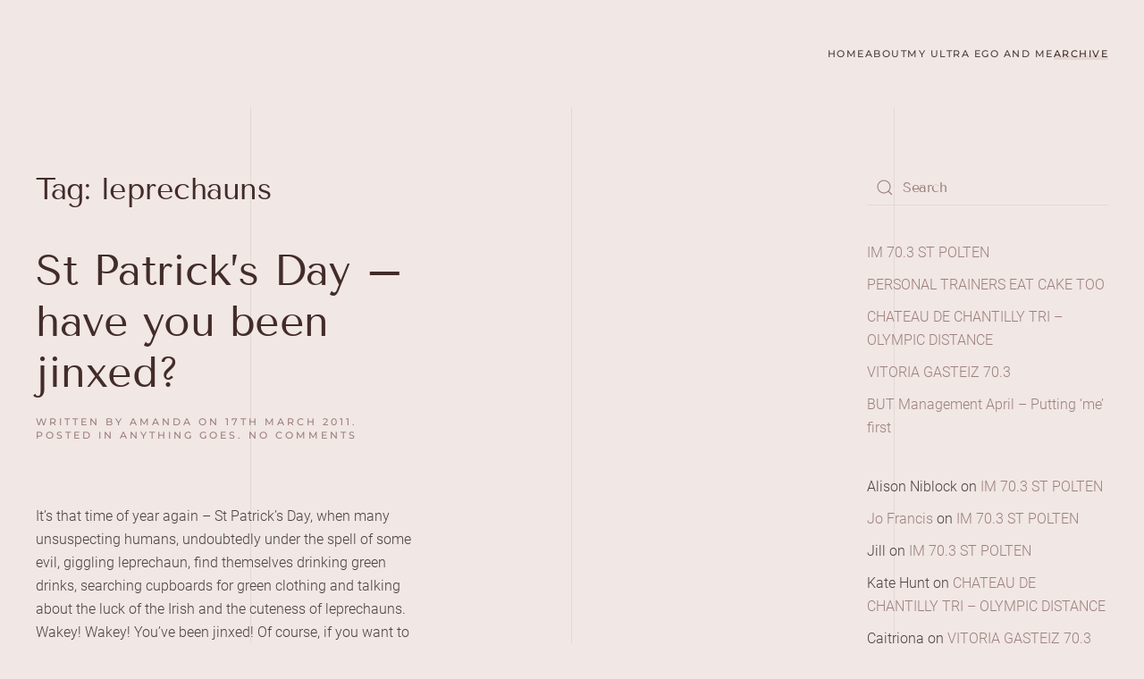

--- FILE ---
content_type: text/html; charset=UTF-8
request_url: https://putthekettleon.org/tag/leprechauns/
body_size: 8138
content:
<!DOCTYPE html>
<html lang="en-GB">
    <head>
        <meta charset="UTF-8">
        <meta name="viewport" content="width=device-width, initial-scale=1">
        <link rel="icon" href="/wp-content/themes/yootheme/packages/theme-wordpress/assets/images/favicon.png" sizes="any">
                <link rel="apple-touch-icon" href="/wp-content/themes/yootheme/packages/theme-wordpress/assets/images/apple-touch-icon.png">
                <meta name='robots' content='index, follow, max-image-preview:large, max-snippet:-1, max-video-preview:-1' />

	<!-- This site is optimized with the Yoast SEO plugin v25.9 - https://yoast.com/wordpress/plugins/seo/ -->
	<title>leprechauns Archives - Put the Kettle On</title>
	<link rel="canonical" href="https://putthekettleon.org/tag/leprechauns/" />
	<meta property="og:locale" content="en_GB" />
	<meta property="og:type" content="article" />
	<meta property="og:title" content="leprechauns Archives - Put the Kettle On" />
	<meta property="og:url" content="https://putthekettleon.org/tag/leprechauns/" />
	<meta property="og:site_name" content="Put the Kettle On" />
	<meta name="twitter:card" content="summary_large_image" />
	<script type="application/ld+json" class="yoast-schema-graph">{"@context":"https://schema.org","@graph":[{"@type":"CollectionPage","@id":"https://putthekettleon.org/tag/leprechauns/","url":"https://putthekettleon.org/tag/leprechauns/","name":"leprechauns Archives - Put the Kettle On","isPartOf":{"@id":"https://putthekettleon.org/#website"},"breadcrumb":{"@id":"https://putthekettleon.org/tag/leprechauns/#breadcrumb"},"inLanguage":"en-GB"},{"@type":"BreadcrumbList","@id":"https://putthekettleon.org/tag/leprechauns/#breadcrumb","itemListElement":[{"@type":"ListItem","position":1,"name":"Home","item":"https://putthekettleon.org/"},{"@type":"ListItem","position":2,"name":"leprechauns"}]},{"@type":"WebSite","@id":"https://putthekettleon.org/#website","url":"https://putthekettleon.org/","name":"Put the Kettle On","description":"","publisher":{"@id":"https://putthekettleon.org/#/schema/person/b8c9611a2055e4ed8b57c547e4b51422"},"potentialAction":[{"@type":"SearchAction","target":{"@type":"EntryPoint","urlTemplate":"https://putthekettleon.org/?s={search_term_string}"},"query-input":{"@type":"PropertyValueSpecification","valueRequired":true,"valueName":"search_term_string"}}],"inLanguage":"en-GB"},{"@type":["Person","Organization"],"@id":"https://putthekettleon.org/#/schema/person/b8c9611a2055e4ed8b57c547e4b51422","name":"amanda","image":{"@type":"ImageObject","inLanguage":"en-GB","@id":"https://putthekettleon.org/#/schema/person/image/","url":"https://secure.gravatar.com/avatar/a940f9c2f0b2d2e1afd1dba2189ab539fe14e0c857278775d885f033234c0b2f?s=96&d=mm&r=g","contentUrl":"https://secure.gravatar.com/avatar/a940f9c2f0b2d2e1afd1dba2189ab539fe14e0c857278775d885f033234c0b2f?s=96&d=mm&r=g","caption":"amanda"},"logo":{"@id":"https://putthekettleon.org/#/schema/person/image/"}}]}</script>
	<!-- / Yoast SEO plugin. -->


<link rel="alternate" type="application/rss+xml" title="Put the Kettle On &raquo; Feed" href="https://putthekettleon.org/feed/" />
<link rel="alternate" type="application/rss+xml" title="Put the Kettle On &raquo; Comments Feed" href="https://putthekettleon.org/comments/feed/" />
<link rel="alternate" type="application/rss+xml" title="Put the Kettle On &raquo; leprechauns Tag Feed" href="https://putthekettleon.org/tag/leprechauns/feed/" />
<script>
window._wpemojiSettings = {"baseUrl":"https:\/\/s.w.org\/images\/core\/emoji\/16.0.1\/72x72\/","ext":".png","svgUrl":"https:\/\/s.w.org\/images\/core\/emoji\/16.0.1\/svg\/","svgExt":".svg","source":{"concatemoji":"https:\/\/putthekettleon.org\/wp-includes\/js\/wp-emoji-release.min.js?ver=6.8.3"}};
/*! This file is auto-generated */
!function(s,n){var o,i,e;function c(e){try{var t={supportTests:e,timestamp:(new Date).valueOf()};sessionStorage.setItem(o,JSON.stringify(t))}catch(e){}}function p(e,t,n){e.clearRect(0,0,e.canvas.width,e.canvas.height),e.fillText(t,0,0);var t=new Uint32Array(e.getImageData(0,0,e.canvas.width,e.canvas.height).data),a=(e.clearRect(0,0,e.canvas.width,e.canvas.height),e.fillText(n,0,0),new Uint32Array(e.getImageData(0,0,e.canvas.width,e.canvas.height).data));return t.every(function(e,t){return e===a[t]})}function u(e,t){e.clearRect(0,0,e.canvas.width,e.canvas.height),e.fillText(t,0,0);for(var n=e.getImageData(16,16,1,1),a=0;a<n.data.length;a++)if(0!==n.data[a])return!1;return!0}function f(e,t,n,a){switch(t){case"flag":return n(e,"\ud83c\udff3\ufe0f\u200d\u26a7\ufe0f","\ud83c\udff3\ufe0f\u200b\u26a7\ufe0f")?!1:!n(e,"\ud83c\udde8\ud83c\uddf6","\ud83c\udde8\u200b\ud83c\uddf6")&&!n(e,"\ud83c\udff4\udb40\udc67\udb40\udc62\udb40\udc65\udb40\udc6e\udb40\udc67\udb40\udc7f","\ud83c\udff4\u200b\udb40\udc67\u200b\udb40\udc62\u200b\udb40\udc65\u200b\udb40\udc6e\u200b\udb40\udc67\u200b\udb40\udc7f");case"emoji":return!a(e,"\ud83e\udedf")}return!1}function g(e,t,n,a){var r="undefined"!=typeof WorkerGlobalScope&&self instanceof WorkerGlobalScope?new OffscreenCanvas(300,150):s.createElement("canvas"),o=r.getContext("2d",{willReadFrequently:!0}),i=(o.textBaseline="top",o.font="600 32px Arial",{});return e.forEach(function(e){i[e]=t(o,e,n,a)}),i}function t(e){var t=s.createElement("script");t.src=e,t.defer=!0,s.head.appendChild(t)}"undefined"!=typeof Promise&&(o="wpEmojiSettingsSupports",i=["flag","emoji"],n.supports={everything:!0,everythingExceptFlag:!0},e=new Promise(function(e){s.addEventListener("DOMContentLoaded",e,{once:!0})}),new Promise(function(t){var n=function(){try{var e=JSON.parse(sessionStorage.getItem(o));if("object"==typeof e&&"number"==typeof e.timestamp&&(new Date).valueOf()<e.timestamp+604800&&"object"==typeof e.supportTests)return e.supportTests}catch(e){}return null}();if(!n){if("undefined"!=typeof Worker&&"undefined"!=typeof OffscreenCanvas&&"undefined"!=typeof URL&&URL.createObjectURL&&"undefined"!=typeof Blob)try{var e="postMessage("+g.toString()+"("+[JSON.stringify(i),f.toString(),p.toString(),u.toString()].join(",")+"));",a=new Blob([e],{type:"text/javascript"}),r=new Worker(URL.createObjectURL(a),{name:"wpTestEmojiSupports"});return void(r.onmessage=function(e){c(n=e.data),r.terminate(),t(n)})}catch(e){}c(n=g(i,f,p,u))}t(n)}).then(function(e){for(var t in e)n.supports[t]=e[t],n.supports.everything=n.supports.everything&&n.supports[t],"flag"!==t&&(n.supports.everythingExceptFlag=n.supports.everythingExceptFlag&&n.supports[t]);n.supports.everythingExceptFlag=n.supports.everythingExceptFlag&&!n.supports.flag,n.DOMReady=!1,n.readyCallback=function(){n.DOMReady=!0}}).then(function(){return e}).then(function(){var e;n.supports.everything||(n.readyCallback(),(e=n.source||{}).concatemoji?t(e.concatemoji):e.wpemoji&&e.twemoji&&(t(e.twemoji),t(e.wpemoji)))}))}((window,document),window._wpemojiSettings);
</script>
<style id='wp-emoji-styles-inline-css'>

	img.wp-smiley, img.emoji {
		display: inline !important;
		border: none !important;
		box-shadow: none !important;
		height: 1em !important;
		width: 1em !important;
		margin: 0 0.07em !important;
		vertical-align: -0.1em !important;
		background: none !important;
		padding: 0 !important;
	}
</style>
<link rel='stylesheet' id='wp-block-library-css' href='https://putthekettleon.org/wp-includes/css/dist/block-library/style.min.css?ver=6.8.3' media='all' />
<style id='classic-theme-styles-inline-css'>
/*! This file is auto-generated */
.wp-block-button__link{color:#fff;background-color:#32373c;border-radius:9999px;box-shadow:none;text-decoration:none;padding:calc(.667em + 2px) calc(1.333em + 2px);font-size:1.125em}.wp-block-file__button{background:#32373c;color:#fff;text-decoration:none}
</style>
<style id='global-styles-inline-css'>
:root{--wp--preset--aspect-ratio--square: 1;--wp--preset--aspect-ratio--4-3: 4/3;--wp--preset--aspect-ratio--3-4: 3/4;--wp--preset--aspect-ratio--3-2: 3/2;--wp--preset--aspect-ratio--2-3: 2/3;--wp--preset--aspect-ratio--16-9: 16/9;--wp--preset--aspect-ratio--9-16: 9/16;--wp--preset--color--black: #000000;--wp--preset--color--cyan-bluish-gray: #abb8c3;--wp--preset--color--white: #ffffff;--wp--preset--color--pale-pink: #f78da7;--wp--preset--color--vivid-red: #cf2e2e;--wp--preset--color--luminous-vivid-orange: #ff6900;--wp--preset--color--luminous-vivid-amber: #fcb900;--wp--preset--color--light-green-cyan: #7bdcb5;--wp--preset--color--vivid-green-cyan: #00d084;--wp--preset--color--pale-cyan-blue: #8ed1fc;--wp--preset--color--vivid-cyan-blue: #0693e3;--wp--preset--color--vivid-purple: #9b51e0;--wp--preset--gradient--vivid-cyan-blue-to-vivid-purple: linear-gradient(135deg,rgba(6,147,227,1) 0%,rgb(155,81,224) 100%);--wp--preset--gradient--light-green-cyan-to-vivid-green-cyan: linear-gradient(135deg,rgb(122,220,180) 0%,rgb(0,208,130) 100%);--wp--preset--gradient--luminous-vivid-amber-to-luminous-vivid-orange: linear-gradient(135deg,rgba(252,185,0,1) 0%,rgba(255,105,0,1) 100%);--wp--preset--gradient--luminous-vivid-orange-to-vivid-red: linear-gradient(135deg,rgba(255,105,0,1) 0%,rgb(207,46,46) 100%);--wp--preset--gradient--very-light-gray-to-cyan-bluish-gray: linear-gradient(135deg,rgb(238,238,238) 0%,rgb(169,184,195) 100%);--wp--preset--gradient--cool-to-warm-spectrum: linear-gradient(135deg,rgb(74,234,220) 0%,rgb(151,120,209) 20%,rgb(207,42,186) 40%,rgb(238,44,130) 60%,rgb(251,105,98) 80%,rgb(254,248,76) 100%);--wp--preset--gradient--blush-light-purple: linear-gradient(135deg,rgb(255,206,236) 0%,rgb(152,150,240) 100%);--wp--preset--gradient--blush-bordeaux: linear-gradient(135deg,rgb(254,205,165) 0%,rgb(254,45,45) 50%,rgb(107,0,62) 100%);--wp--preset--gradient--luminous-dusk: linear-gradient(135deg,rgb(255,203,112) 0%,rgb(199,81,192) 50%,rgb(65,88,208) 100%);--wp--preset--gradient--pale-ocean: linear-gradient(135deg,rgb(255,245,203) 0%,rgb(182,227,212) 50%,rgb(51,167,181) 100%);--wp--preset--gradient--electric-grass: linear-gradient(135deg,rgb(202,248,128) 0%,rgb(113,206,126) 100%);--wp--preset--gradient--midnight: linear-gradient(135deg,rgb(2,3,129) 0%,rgb(40,116,252) 100%);--wp--preset--font-size--small: 13px;--wp--preset--font-size--medium: 20px;--wp--preset--font-size--large: 36px;--wp--preset--font-size--x-large: 42px;--wp--preset--spacing--20: 0.44rem;--wp--preset--spacing--30: 0.67rem;--wp--preset--spacing--40: 1rem;--wp--preset--spacing--50: 1.5rem;--wp--preset--spacing--60: 2.25rem;--wp--preset--spacing--70: 3.38rem;--wp--preset--spacing--80: 5.06rem;--wp--preset--shadow--natural: 6px 6px 9px rgba(0, 0, 0, 0.2);--wp--preset--shadow--deep: 12px 12px 50px rgba(0, 0, 0, 0.4);--wp--preset--shadow--sharp: 6px 6px 0px rgba(0, 0, 0, 0.2);--wp--preset--shadow--outlined: 6px 6px 0px -3px rgba(255, 255, 255, 1), 6px 6px rgba(0, 0, 0, 1);--wp--preset--shadow--crisp: 6px 6px 0px rgba(0, 0, 0, 1);}:where(.is-layout-flex){gap: 0.5em;}:where(.is-layout-grid){gap: 0.5em;}body .is-layout-flex{display: flex;}.is-layout-flex{flex-wrap: wrap;align-items: center;}.is-layout-flex > :is(*, div){margin: 0;}body .is-layout-grid{display: grid;}.is-layout-grid > :is(*, div){margin: 0;}:where(.wp-block-columns.is-layout-flex){gap: 2em;}:where(.wp-block-columns.is-layout-grid){gap: 2em;}:where(.wp-block-post-template.is-layout-flex){gap: 1.25em;}:where(.wp-block-post-template.is-layout-grid){gap: 1.25em;}.has-black-color{color: var(--wp--preset--color--black) !important;}.has-cyan-bluish-gray-color{color: var(--wp--preset--color--cyan-bluish-gray) !important;}.has-white-color{color: var(--wp--preset--color--white) !important;}.has-pale-pink-color{color: var(--wp--preset--color--pale-pink) !important;}.has-vivid-red-color{color: var(--wp--preset--color--vivid-red) !important;}.has-luminous-vivid-orange-color{color: var(--wp--preset--color--luminous-vivid-orange) !important;}.has-luminous-vivid-amber-color{color: var(--wp--preset--color--luminous-vivid-amber) !important;}.has-light-green-cyan-color{color: var(--wp--preset--color--light-green-cyan) !important;}.has-vivid-green-cyan-color{color: var(--wp--preset--color--vivid-green-cyan) !important;}.has-pale-cyan-blue-color{color: var(--wp--preset--color--pale-cyan-blue) !important;}.has-vivid-cyan-blue-color{color: var(--wp--preset--color--vivid-cyan-blue) !important;}.has-vivid-purple-color{color: var(--wp--preset--color--vivid-purple) !important;}.has-black-background-color{background-color: var(--wp--preset--color--black) !important;}.has-cyan-bluish-gray-background-color{background-color: var(--wp--preset--color--cyan-bluish-gray) !important;}.has-white-background-color{background-color: var(--wp--preset--color--white) !important;}.has-pale-pink-background-color{background-color: var(--wp--preset--color--pale-pink) !important;}.has-vivid-red-background-color{background-color: var(--wp--preset--color--vivid-red) !important;}.has-luminous-vivid-orange-background-color{background-color: var(--wp--preset--color--luminous-vivid-orange) !important;}.has-luminous-vivid-amber-background-color{background-color: var(--wp--preset--color--luminous-vivid-amber) !important;}.has-light-green-cyan-background-color{background-color: var(--wp--preset--color--light-green-cyan) !important;}.has-vivid-green-cyan-background-color{background-color: var(--wp--preset--color--vivid-green-cyan) !important;}.has-pale-cyan-blue-background-color{background-color: var(--wp--preset--color--pale-cyan-blue) !important;}.has-vivid-cyan-blue-background-color{background-color: var(--wp--preset--color--vivid-cyan-blue) !important;}.has-vivid-purple-background-color{background-color: var(--wp--preset--color--vivid-purple) !important;}.has-black-border-color{border-color: var(--wp--preset--color--black) !important;}.has-cyan-bluish-gray-border-color{border-color: var(--wp--preset--color--cyan-bluish-gray) !important;}.has-white-border-color{border-color: var(--wp--preset--color--white) !important;}.has-pale-pink-border-color{border-color: var(--wp--preset--color--pale-pink) !important;}.has-vivid-red-border-color{border-color: var(--wp--preset--color--vivid-red) !important;}.has-luminous-vivid-orange-border-color{border-color: var(--wp--preset--color--luminous-vivid-orange) !important;}.has-luminous-vivid-amber-border-color{border-color: var(--wp--preset--color--luminous-vivid-amber) !important;}.has-light-green-cyan-border-color{border-color: var(--wp--preset--color--light-green-cyan) !important;}.has-vivid-green-cyan-border-color{border-color: var(--wp--preset--color--vivid-green-cyan) !important;}.has-pale-cyan-blue-border-color{border-color: var(--wp--preset--color--pale-cyan-blue) !important;}.has-vivid-cyan-blue-border-color{border-color: var(--wp--preset--color--vivid-cyan-blue) !important;}.has-vivid-purple-border-color{border-color: var(--wp--preset--color--vivid-purple) !important;}.has-vivid-cyan-blue-to-vivid-purple-gradient-background{background: var(--wp--preset--gradient--vivid-cyan-blue-to-vivid-purple) !important;}.has-light-green-cyan-to-vivid-green-cyan-gradient-background{background: var(--wp--preset--gradient--light-green-cyan-to-vivid-green-cyan) !important;}.has-luminous-vivid-amber-to-luminous-vivid-orange-gradient-background{background: var(--wp--preset--gradient--luminous-vivid-amber-to-luminous-vivid-orange) !important;}.has-luminous-vivid-orange-to-vivid-red-gradient-background{background: var(--wp--preset--gradient--luminous-vivid-orange-to-vivid-red) !important;}.has-very-light-gray-to-cyan-bluish-gray-gradient-background{background: var(--wp--preset--gradient--very-light-gray-to-cyan-bluish-gray) !important;}.has-cool-to-warm-spectrum-gradient-background{background: var(--wp--preset--gradient--cool-to-warm-spectrum) !important;}.has-blush-light-purple-gradient-background{background: var(--wp--preset--gradient--blush-light-purple) !important;}.has-blush-bordeaux-gradient-background{background: var(--wp--preset--gradient--blush-bordeaux) !important;}.has-luminous-dusk-gradient-background{background: var(--wp--preset--gradient--luminous-dusk) !important;}.has-pale-ocean-gradient-background{background: var(--wp--preset--gradient--pale-ocean) !important;}.has-electric-grass-gradient-background{background: var(--wp--preset--gradient--electric-grass) !important;}.has-midnight-gradient-background{background: var(--wp--preset--gradient--midnight) !important;}.has-small-font-size{font-size: var(--wp--preset--font-size--small) !important;}.has-medium-font-size{font-size: var(--wp--preset--font-size--medium) !important;}.has-large-font-size{font-size: var(--wp--preset--font-size--large) !important;}.has-x-large-font-size{font-size: var(--wp--preset--font-size--x-large) !important;}
:where(.wp-block-post-template.is-layout-flex){gap: 1.25em;}:where(.wp-block-post-template.is-layout-grid){gap: 1.25em;}
:where(.wp-block-columns.is-layout-flex){gap: 2em;}:where(.wp-block-columns.is-layout-grid){gap: 2em;}
:root :where(.wp-block-pullquote){font-size: 1.5em;line-height: 1.6;}
</style>
<link href="https://putthekettleon.org/wp-content/themes/yootheme/css/theme.1.css?ver=1757528641" rel="stylesheet">
<link rel="https://api.w.org/" href="https://putthekettleon.org/wp-json/" /><link rel="alternate" title="JSON" type="application/json" href="https://putthekettleon.org/wp-json/wp/v2/tags/103" /><link rel="EditURI" type="application/rsd+xml" title="RSD" href="https://putthekettleon.org/xmlrpc.php?rsd" />
<meta name="generator" content="WordPress 6.8.3" />
<style>.recentcomments a{display:inline !important;padding:0 !important;margin:0 !important;}</style><script src="https://putthekettleon.org/wp-content/themes/yootheme/vendor/assets/uikit/dist/js/uikit.min.js?ver=4.5.26"></script>
<script src="https://putthekettleon.org/wp-content/themes/yootheme/vendor/assets/uikit/dist/js/uikit-icons-florence.min.js?ver=4.5.26"></script>
<script src="https://putthekettleon.org/wp-content/themes/yootheme/js/theme.js?ver=4.5.26"></script>
<script>window.yootheme ||= {}; var $theme = yootheme.theme = {"i18n":{"close":{"label":"Close","0":"yootheme"},"totop":{"label":"Back to top","0":"yootheme"},"marker":{"label":"Open","0":"yootheme"},"navbarToggleIcon":{"label":"Open menu","0":"yootheme"},"paginationPrevious":{"label":"Previous page","0":"yootheme"},"paginationNext":{"label":"Next page","0":"yootheme"},"searchIcon":{"toggle":"Open Search","submit":"Submit Search"},"slider":{"next":"Next slide","previous":"Previous slide","slideX":"Slide %s","slideLabel":"%s of %s"},"slideshow":{"next":"Next slide","previous":"Previous slide","slideX":"Slide %s","slideLabel":"%s of %s"},"lightboxPanel":{"next":"Next slide","previous":"Previous slide","slideLabel":"%s of %s","close":"Close"}}};</script>
    </head>
    <body class="archive tag tag-leprechauns tag-103 wp-theme-yootheme ">

        
        <div class="uk-hidden-visually uk-notification uk-notification-top-left uk-width-auto">
            <div class="uk-notification-message">
                <a href="#tm-main" class="uk-link-reset">Skip to main content</a>
            </div>
        </div>

        
        
        <div class="tm-page">

                        




<header class="tm-header uk-visible@m">



    
        <div class="uk-navbar-container">

            <div class="uk-container">
                <nav class="uk-navbar" uk-navbar="{&quot;align&quot;:&quot;left&quot;,&quot;container&quot;:&quot;.tm-header&quot;,&quot;boundary&quot;:&quot;.tm-header .uk-navbar-container&quot;}">

                    
                    
                                        <div class="uk-navbar-right">

                                                    
<ul class="uk-navbar-nav">
    
	<li class="menu-item menu-item-type-post_type menu-item-object-page menu-item-home"><a href="https://putthekettleon.org/">Home</a></li>
	<li class="menu-item menu-item-type-post_type menu-item-object-page"><a href="https://putthekettleon.org/about/">About</a></li>
	<li class="menu-item menu-item-type-post_type menu-item-object-page"><a href="https://putthekettleon.org/my-ultra-ego-and-me/">My Ultra Ego and Me</a></li>
	<li class="menu-item menu-item-type-post_type menu-item-object-page current_page_parent uk-active"><a href="https://putthekettleon.org/archive/">Archive</a></li></ul>
                        
                                                                            
                    </div>
                    
                </nav>
            </div>

        </div>

    







</header>

            
            
            <main id="tm-main"  class="tm-main uk-section uk-section-default" uk-height-viewport="expand: true">

                                <div class="uk-container">

                    
                    <div class="uk-grid" uk-grid>
                        <div class="uk-width-expand@m">

                    
                            
                

    
        <h1 class="uk-margin-medium-bottom uk-h3">Tag: <span>leprechauns</span></h1>

        
    
    <div uk-grid class="uk-child-width-1-2@m">
                <div>
<article id="post-91" class="uk-article post-91 post type-post status-publish format-standard hentry category-anything-goes tag-faeries tag-faery tag-green tag-guinness tag-irish tag-leprechauns tag-st-patricks-day" typeof="Article" vocab="https://schema.org/">

    <meta property="name" content="St Patrick&#8217;s Day &#8211; have you been jinxed?">
    <meta property="author" typeof="Person" content="amanda">
    <meta property="dateModified" content="2011-03-17T05:01:53+00:00">
    <meta class="uk-margin-remove-adjacent" property="datePublished" content="2011-03-17T05:00:56+00:00">

            
    
        
        <h2 property="headline" class="uk-margin-top uk-margin-remove-bottom uk-article-title"><a class="uk-link-reset" href="https://putthekettleon.org/2011/03/st-patricks-day-have-you-been-jinxed/">St Patrick&#8217;s Day &#8211; have you been jinxed?</a></h2>
                            <p class="uk-margin-top uk-margin-remove-bottom uk-article-meta">
                Written by <a href="https://putthekettleon.org/author/amanda/">amanda</a> on <time datetime="2011-03-17T05:00:56+00:00">17th March 2011</time>.                Posted in <a href="https://putthekettleon.org/category/anything-goes/" rel="category tag">Anything goes</a>.                <a href="https://putthekettleon.org/2011/03/st-patricks-day-have-you-been-jinxed/#respond">No Comments<span class="screen-reader-text"> on St Patrick&#8217;s Day &#8211; have you been jinxed?</span></a>            </p>
                
        
        
                    <div class="uk-margin-large-top" property="text">

                
                                    It’s that time of year again – St Patrick’s Day, when many unsuspecting humans, undoubtedly  under the spell of some evil, giggling leprechaun, find themselves drinking green drinks, searching cupboards for green clothing and talking about the luck of the Irish and the cuteness of leprechauns.
Wakey! Wakey! You’ve been jinxed!
Of course, if you want to drink green Guinness, nobody’s stopping you, but don’t be fooled by the warped cutesy-ness of the leprechaun depicted on your pint glass or on...                
                
            </div>
        
        
                <p class="uk-margin-medium">
            <a class="uk-button uk-button-secondary" href="https://putthekettleon.org/2011/03/st-patricks-day-have-you-been-jinxed/">Continue reading</a>
        </p>
        
        
        
    
</article>
</div>
            </div>

    
        
                                                </div>

                        
<aside id="tm-sidebar" class="tm-sidebar uk-width-1-4@m">
    
<div class="uk-grid uk-child-width-1-1" uk-grid>    <div>
<div class="uk-panel widget widget_search" id="search-2">

    
    

    <form id="search-0" action="https://putthekettleon.org/" method="get" role="search" class="uk-search uk-search-default uk-width-1-1"><span uk-search-icon></span><input name="s" placeholder="Search" required aria-label="Search" type="search" class="uk-search-input"></form>
    

</div>
</div>    <div>
<div class="uk-panel tm-child-list widget widget_recent_entries" id="recent-posts-2">

    
    
		
		<ul>
											<li>
					<a href="https://putthekettleon.org/2019/06/im-70-3-st-polten/">IM 70.3 ST POLTEN</a>
									</li>
											<li>
					<a href="https://putthekettleon.org/2018/09/personal-trainers-eat-cake/">PERSONAL TRAINERS EAT CAKE TOO</a>
									</li>
											<li>
					<a href="https://putthekettleon.org/2018/08/chateau-de-chantilly-tri-olympic-distance/">CHATEAU DE CHANTILLY TRI &#8211; OLYMPIC DISTANCE</a>
									</li>
											<li>
					<a href="https://putthekettleon.org/2018/07/vitoria-gasteiz-70-3/">VITORIA GASTEIZ 70.3</a>
									</li>
											<li>
					<a href="https://putthekettleon.org/2018/04/but-management-april/">BUT Management April &#8211; Putting &#8216;me&#8217; first</a>
									</li>
					</ul>

		
</div>
</div>    <div>
<div class="uk-panel tm-child-list widget widget_recent_comments" id="recent-comments-2">

    
    <ul id="recentcomments"><li class="recentcomments"><span class="comment-author-link">Alison Niblock</span> on <a href="https://putthekettleon.org/2019/06/im-70-3-st-polten/#comment-38830">IM 70.3 ST POLTEN</a></li><li class="recentcomments"><span class="comment-author-link"><a href="http://www.thetrilife.com" class="url" rel="ugc external nofollow">Jo Francis</a></span> on <a href="https://putthekettleon.org/2019/06/im-70-3-st-polten/#comment-38828">IM 70.3 ST POLTEN</a></li><li class="recentcomments"><span class="comment-author-link">Jill</span> on <a href="https://putthekettleon.org/2019/06/im-70-3-st-polten/#comment-38824">IM 70.3 ST POLTEN</a></li><li class="recentcomments"><span class="comment-author-link">Kate Hunt</span> on <a href="https://putthekettleon.org/2018/08/chateau-de-chantilly-tri-olympic-distance/#comment-31466">CHATEAU DE CHANTILLY TRI &#8211; OLYMPIC DISTANCE</a></li><li class="recentcomments"><span class="comment-author-link">Caitriona</span> on <a href="https://putthekettleon.org/2018/07/vitoria-gasteiz-70-3/#comment-30146">VITORIA GASTEIZ 70.3</a></li></ul>
</div>
</div>    <div>
<div class="uk-panel tm-child-list widget widget_archive" id="archives-2">

    
    
			<ul>
					<li><a href='https://putthekettleon.org/2019/06/'>June 2019</a></li>
	<li><a href='https://putthekettleon.org/2018/09/'>September 2018</a></li>
	<li><a href='https://putthekettleon.org/2018/08/'>August 2018</a></li>
	<li><a href='https://putthekettleon.org/2018/07/'>July 2018</a></li>
	<li><a href='https://putthekettleon.org/2018/04/'>April 2018</a></li>
	<li><a href='https://putthekettleon.org/2018/01/'>January 2018</a></li>
	<li><a href='https://putthekettleon.org/2017/06/'>June 2017</a></li>
	<li><a href='https://putthekettleon.org/2016/05/'>May 2016</a></li>
	<li><a href='https://putthekettleon.org/2016/04/'>April 2016</a></li>
	<li><a href='https://putthekettleon.org/2016/03/'>March 2016</a></li>
	<li><a href='https://putthekettleon.org/2016/01/'>January 2016</a></li>
	<li><a href='https://putthekettleon.org/2015/11/'>November 2015</a></li>
	<li><a href='https://putthekettleon.org/2015/10/'>October 2015</a></li>
	<li><a href='https://putthekettleon.org/2015/09/'>September 2015</a></li>
	<li><a href='https://putthekettleon.org/2015/08/'>August 2015</a></li>
	<li><a href='https://putthekettleon.org/2015/07/'>July 2015</a></li>
	<li><a href='https://putthekettleon.org/2015/06/'>June 2015</a></li>
	<li><a href='https://putthekettleon.org/2015/05/'>May 2015</a></li>
	<li><a href='https://putthekettleon.org/2015/04/'>April 2015</a></li>
	<li><a href='https://putthekettleon.org/2015/03/'>March 2015</a></li>
	<li><a href='https://putthekettleon.org/2015/02/'>February 2015</a></li>
	<li><a href='https://putthekettleon.org/2015/01/'>January 2015</a></li>
	<li><a href='https://putthekettleon.org/2014/12/'>December 2014</a></li>
	<li><a href='https://putthekettleon.org/2014/09/'>September 2014</a></li>
	<li><a href='https://putthekettleon.org/2014/07/'>July 2014</a></li>
	<li><a href='https://putthekettleon.org/2014/06/'>June 2014</a></li>
	<li><a href='https://putthekettleon.org/2014/05/'>May 2014</a></li>
	<li><a href='https://putthekettleon.org/2014/03/'>March 2014</a></li>
	<li><a href='https://putthekettleon.org/2013/10/'>October 2013</a></li>
	<li><a href='https://putthekettleon.org/2013/04/'>April 2013</a></li>
	<li><a href='https://putthekettleon.org/2013/03/'>March 2013</a></li>
	<li><a href='https://putthekettleon.org/2013/02/'>February 2013</a></li>
	<li><a href='https://putthekettleon.org/2012/12/'>December 2012</a></li>
	<li><a href='https://putthekettleon.org/2012/11/'>November 2012</a></li>
	<li><a href='https://putthekettleon.org/2012/10/'>October 2012</a></li>
	<li><a href='https://putthekettleon.org/2012/09/'>September 2012</a></li>
	<li><a href='https://putthekettleon.org/2012/07/'>July 2012</a></li>
	<li><a href='https://putthekettleon.org/2012/06/'>June 2012</a></li>
	<li><a href='https://putthekettleon.org/2012/05/'>May 2012</a></li>
	<li><a href='https://putthekettleon.org/2012/02/'>February 2012</a></li>
	<li><a href='https://putthekettleon.org/2012/01/'>January 2012</a></li>
	<li><a href='https://putthekettleon.org/2011/12/'>December 2011</a></li>
	<li><a href='https://putthekettleon.org/2011/11/'>November 2011</a></li>
	<li><a href='https://putthekettleon.org/2011/06/'>June 2011</a></li>
	<li><a href='https://putthekettleon.org/2011/05/'>May 2011</a></li>
	<li><a href='https://putthekettleon.org/2011/04/'>April 2011</a></li>
	<li><a href='https://putthekettleon.org/2011/03/'>March 2011</a></li>
	<li><a href='https://putthekettleon.org/2011/02/'>February 2011</a></li>
	<li><a href='https://putthekettleon.org/2011/01/'>January 2011</a></li>
	<li><a href='https://putthekettleon.org/2010/11/'>November 2010</a></li>
	<li><a href='https://putthekettleon.org/2010/10/'>October 2010</a></li>
	<li><a href='https://putthekettleon.org/2010/08/'>August 2010</a></li>
	<li><a href='https://putthekettleon.org/2010/06/'>June 2010</a></li>
	<li><a href='https://putthekettleon.org/2010/01/'>January 2010</a></li>
	<li><a href='https://putthekettleon.org/2009/12/'>December 2009</a></li>
	<li><a href='https://putthekettleon.org/2009/11/'>November 2009</a></li>
	<li><a href='https://putthekettleon.org/2009/10/'>October 2009</a></li>
			</ul>

			
</div>
</div>    <div>
<div class="uk-panel tm-child-list widget widget_categories" id="categories-2">

    
    
			<ul>
					<li class="cat-item cat-item-128"><a href="https://putthekettleon.org/category/weight-to-go/12-wbt/">12 wbt</a>
</li>
	<li class="cat-item cat-item-12"><a href="https://putthekettleon.org/category/anything-goes/">Anything goes</a>
</li>
	<li class="cat-item cat-item-267"><a href="https://putthekettleon.org/category/but-management/">BUT Management</a>
</li>
	<li class="cat-item cat-item-121"><a href="https://putthekettleon.org/category/trainingchallenges-various/journey-second-to-nun-chuk/">Journey second to nun &#8230; chuk!</a>
</li>
	<li class="cat-item cat-item-252"><a href="https://putthekettleon.org/category/just-running/">Just running</a>
</li>
	<li class="cat-item cat-item-259"><a href="https://putthekettleon.org/category/mastering-tri-life/">Mastering tri life</a>
</li>
	<li class="cat-item cat-item-127"><a href="https://putthekettleon.org/category/ultramarathons-ultra-running/">My Ultra Ego and Me</a>
</li>
	<li class="cat-item cat-item-173"><a href="https://putthekettleon.org/category/trainingchallenges-various/paras-10-training-2012/">Paras 10 Training 2012</a>
</li>
	<li class="cat-item cat-item-275"><a href="https://putthekettleon.org/category/mastering-tri-life/race-reports/">Race Reports</a>
</li>
	<li class="cat-item cat-item-249"><a href="https://putthekettleon.org/category/thats-write/rhyme-without-reason/">Rhyme without reason</a>
</li>
	<li class="cat-item cat-item-126"><a href="https://putthekettleon.org/category/thats-write/river-of-stones-2012/">River of Stones</a>
</li>
	<li class="cat-item cat-item-7"><a href="https://putthekettleon.org/category/anything-goes/sunday-round-up/">Sunday round-up</a>
</li>
	<li class="cat-item cat-item-8"><a href="https://putthekettleon.org/category/thats-write/">That&#039;s write!</a>
</li>
	<li class="cat-item cat-item-209"><a href="https://putthekettleon.org/category/the-road-to-ironman/">The Road to Ironman</a>
</li>
	<li class="cat-item cat-item-4"><a href="https://putthekettleon.org/category/anything-goes/things-mothersome/">Things mothersome &#8230;</a>
</li>
	<li class="cat-item cat-item-6"><a href="https://putthekettleon.org/category/trainingchallenges-various/">Training/Challenges (various)</a>
</li>
	<li class="cat-item cat-item-1"><a href="https://putthekettleon.org/category/anything-goes/uncategorised/">Uncategorised</a>
</li>
	<li class="cat-item cat-item-5"><a href="https://putthekettleon.org/category/weight-to-go/">Weight to go</a>
</li>
	<li class="cat-item cat-item-174"><a href="https://putthekettleon.org/category/weight-to-go/wwvd-what-would-a-vegan-do/">WWVD: What Would a Vegan Do</a>
</li>
			</ul>

			
</div>
</div>    <div>
<div class="uk-panel tm-child-list widget widget_meta" id="meta-2">

    
    
		<ul>
						<li><a rel="nofollow" href="https://putthekettleon.org/wp-login.php">Log in</a></li>
			<li><a href="https://putthekettleon.org/feed/">Entries feed</a></li>
			<li><a href="https://putthekettleon.org/comments/feed/">Comments feed</a></li>

			<li><a href="https://en-gb.wordpress.org/">WordPress.org</a></li>
		</ul>

		
</div>
</div></div></aside>

                    </div>
                     
                </div>
                
            </main>

            
            
        </div>

        
        <script type="speculationrules">
{"prefetch":[{"source":"document","where":{"and":[{"href_matches":"\/*"},{"not":{"href_matches":["\/wp-*.php","\/wp-admin\/*","\/wp-content\/uploads\/*","\/wp-content\/*","\/wp-content\/plugins\/*","\/wp-content\/themes\/yootheme\/*","\/*\\?(.+)"]}},{"not":{"selector_matches":"a[rel~=\"nofollow\"]"}},{"not":{"selector_matches":".no-prefetch, .no-prefetch a"}}]},"eagerness":"conservative"}]}
</script>
    </body>
</html>
